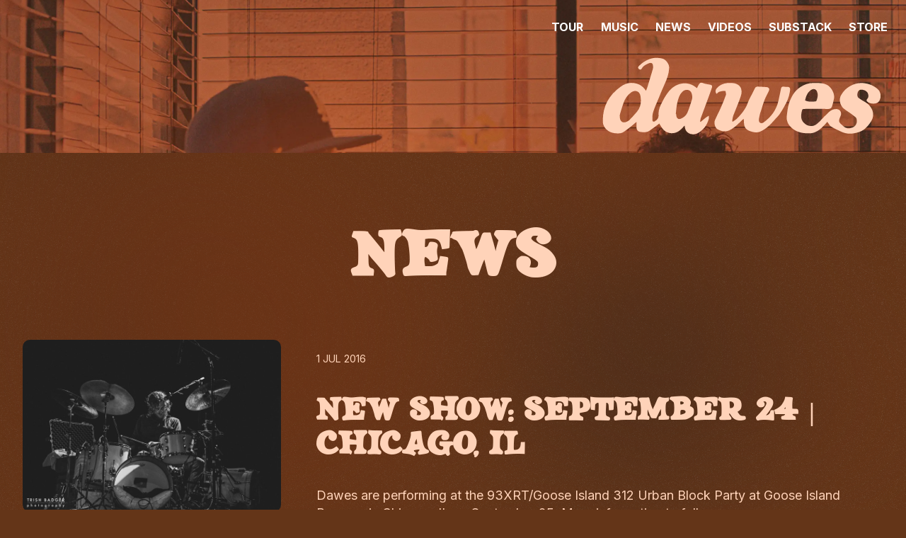

--- FILE ---
content_type: text/css
request_url: https://dawestheband.com/wp-content/themes/dawes-2024/style.css?ver=1.0.0
body_size: 3389
content:
/*!
Theme Name: Dawes 2024
Theme URI: https://dawestheband.com/
Author: FADE Agency
Author URI: https://fadeagency.com
Description: Offical Dawes website theme.
Text Domain: Dawes_2024

*/
@import url(https://fonts.googleapis.com/css2?family=Quicksand:wght@300;400;500;600;700&family=Ubuntu+Condensed&display=swap);
/*! normalize.css v8.0.0 | MIT License | github.com/necolas/normalize.css */
@import url(https://fonts.googleapis.com/css2?family=Inter:wght@100..900&display=swap);html{line-height:1.15;-webkit-text-size-adjust:100%;box-sizing:border-box;height:100%;width:100%;padding:0}body,button,html,ol,ul{margin:0}hr{box-sizing:content-box;height:0;overflow:visible}code,kbd,pre,samp{font-family:monospace,monospace;font-size:1em}a{background-color:transparent;color:#fff;text-decoration:none;transition:all .2s linear}abbr[title]{border-bottom:none;text-decoration:underline dotted}b,strong{font-weight:bolder}small{font-size:80%}sub,sup{font-size:75%;line-height:0;position:relative;vertical-align:baseline}sub{bottom:-.25em}sup{top:-.5em}img{border-style:none;height:auto;max-width:100%;border-radius:10px}button{font-family:inherit}input,optgroup,select,textarea{font-family:inherit;font-size:100%;line-height:1.15;margin:0}button,input{overflow:visible}select{text-transform:none}[type=button],[type=reset],[type=submit],button{-webkit-appearance:button}[type=button]::-moz-focus-inner,[type=reset]::-moz-focus-inner,[type=submit]::-moz-focus-inner,button::-moz-focus-inner{border-style:none;padding:0}[type=button]:-moz-focusring,[type=reset]:-moz-focusring,[type=submit]:-moz-focusring,button:-moz-focusring{outline:1px dotted ButtonText}fieldset{padding:.35em .75em .625em}legend{color:inherit;display:table;max-width:100%;white-space:normal}progress{vertical-align:baseline}textarea{overflow:auto}[type=checkbox],[type=radio],legend{box-sizing:border-box;padding:0}[type=number]::-webkit-inner-spin-button,[type=number]::-webkit-outer-spin-button{height:auto}[type=search]{-webkit-appearance:textfield;outline-offset:-2px}[type=search]::-webkit-search-decoration{-webkit-appearance:none}::-webkit-file-upload-button{-webkit-appearance:button;font:inherit}details{display:block}summary{display:list-item}[hidden],template{display:none}@font-face{font-family:"JMH SALOON";src:url(./fonts/JMHSALOON-Regular.woff2) format("woff2"),url(./fonts/JMHSALOON-Regular.woff) format("woff");font-weight:400;font-style:normal;font-display:swap}h1,h2,h3,h4,h5,h6{clear:both;color:#ffd3b9;text-transform:uppercase;margin:1em 0;font-family:"JMH SALOON"}h1{font-size:4em;line-height:5rem}h2{font-size:2.5em;line-height:1.5rem}@media (max-width:800px){h2{font-size:2em;line-height:2.5rem}}h3{font-size:2em;line-height:3rem}@media (max-width:800px){h3{font-size:1.5em;line-height:2rem}}h4{font-size:1.5em;line-height:2.5rem}h5{font-size:1em;line-height:2rem}.page-title{text-align:center;margin-bottom:5rem}body>div.main-content>div>div.news-grid>div>article>h2>a{color:#ffd3b9!important;font-size:1.5rem!important}ul{list-style:disc}ol{list-style:decimal}li>ol,li>ul{margin-bottom:0;margin-left:1.5em}dt{font-weight:700}dd{margin:0 1.5em 1.5em}.header{background:url(./img/header-photo.webp) no-repeat center center fixed;background-size:cover;height:100vh;margin:0;display:flex;justify-content:center;align-items:flex-end}@media (max-width:800px){.header{height:auto;padding-top:100px}}.header .promo{width:100%;text-align:center;z-index:2}.header .promo .promo-content{padding:2rem;background:rgba(51,28,24,.3)}.page-header{background:url(./img/header-photo.webp) no-repeat center center fixed;background-size:cover;height:30vh;margin:0}.grid-container{display:grid;grid-template-columns:repeat(2,1fr);justify-items:center;align-items:center}@media (max-width:800px){.grid-container{grid-template-columns:repeat(1,1fr)}}.footer-social i,.grid-item,footer,section h2{text-align:center}.grid-item img{width:350px}@media (max-width:800px){.grid-item img{width:220px}}.grid-item h2{font-size:1.2rem}.wrapper-promo{max-width:1000px;margin:0 auto}footer{margin:0;padding:3em;font-size:.8em}.footer-item{margin:0 1em}.footer-social{margin:2em}.footer-social .fab{font-size:1.6em;margin:0 .6em}@media (max-width:800px){.footer-social .fab{font-size:1.4em;margin:0 .4em}}.logo-footer img{max-width:300px}.footer-social i{font-size:1.5rem;border-radius:5px;padding:1rem;background:#a74224;display:inline-block;line-height:30px;color:#ffd3b9;transition:all .2s ease-in;margin-bottom:.2em;width:60px;height:60px;box-shadow:0 0 10px 0 rgba(0,0,0,.2)}.footer-social i:active,.footer-social i:hover{background:#ffd3b9;color:#a74224}#seated-55fdf2c0{margin-bottom:2rem}.seated-events-table{color:#fff!important;text-align:left!important;text-transform:capitalize!important;border-top:1px solid rgba(255,211,185,.1)!important}@media (max-width:800px){.seated-events-table{text-align:center!important}}.seated-event-row{border-bottom:1px solid rgba(255,211,185,.1)!important;padding:2rem 1rem!important}.home .seated-event-row:nth-of-type(n+6){display:none}.seated-event-venue-location{color:#ffd3b9!important;font-size:1rem;width:100%!important;font-family:"JMH SALOON"}@media (max-width:800px){.seated-event-venue-location{text-align:center!important}}.seated-event-date-cell{color:#ffd3b9;font-weight:300!important;font-size:1rem;font-family:"JMH SALOON"}@media (max-width:800px){.seated-event-date-cell{text-align:center!important}}.seated-event-details-cell{color:#ffd3b9;opacity:.5;font-size:.8rem}@media (max-width:800px){.seated-event-details-cell{text-align:center!important}}.seated-event-venue-name{font-size:1rem!important;width:100%!important}@media (max-width:800px){.seated-event-venue-name{text-align:center!important}}.seated-event-description-cells{text-align:left!important}@media (max-width:800px){.seated-event-description-cells{text-align:center!important}}.seated-event-link1,.seated-event-link2,.seated-follow-link,button,input[type=button],input[type=reset],input[type=submit]{border:0!important;border-radius:5px!important;background:#a74224!important;color:#ffd3b9!important;line-height:1!important;padding:1rem 2rem!important;transition:all .2s linear!important;cursor:pointer!important;text-transform:uppercase!important;padding:1.5em 2em!important;text-align:center!important;text-decoration:none!important;display:inline-block!important;font-size:.8em!important;box-shadow:0 0 10px 0 rgba(0,0,0,.2)!important;font-weight:700!important}.seated-event-link1:hover,.seated-event-link2:hover,.seated-follow-link:hover{background-color:#ffd3b9!important;color:#a74224!important;box-shadow:0 0 0 0 rgba(0,0,0,.1)}.seated-event-link1:active,.seated-event-link1:focus,.seated-event-link1:visited,.seated-event-link2:active,.seated-event-link2:focus,.seated-event-link2:visited,.seated-follow-link:active,.seated-follow-link:focus,.seated-follow-link:visited{color:#ffd3b9!important}#seated-55fdf2c0>div>div:last-child{display:none}.seated-follow-box{display:none}.music-grid{display:grid;grid-template-columns:repeat(3,1fr);grid-column-gap:50px;grid-row-gap:50px}@media (max-width:800px){.music-grid{grid-template-columns:1fr;grid-column-gap:0;width:100%}}.music-grid-single{display:grid;grid-template-columns:repeat(2,1fr);grid-column-gap:50px}@media (max-width:800px){.music-grid-single{grid-template-columns:1fr;grid-column-gap:0;width:100%}}.music-label{text-transform:uppercase}.music-buy-links,.music-label{margin:0 0 2em}.music-img img{transition:all .2s linear}.music-img img:hover,.photos-grid .item img:hover,.photos:hover{box-shadow:0 0 10px 5px rgba(0,0,0,.3)}.video-wrapper{position:relative;padding-bottom:56.25%;padding-top:25px;height:0}.photos-grid{display:grid;grid-template-columns:repeat(4,1fr);grid-column-gap:50px;grid-row-gap:50px}@media (max-width:800px){.photos-grid{grid-template-columns:1fr;grid-column-gap:0;width:100%}}.photos,.photos-grid .item h2,.photos-grid .item img{transition:all .2s linear}.photos-grid .item img{width:100%;height:400px;object-fit:cover}@media (max-width:800px){.photos-grid .item img{height:250px}}.photos-grid .item h2:hover{color:#c85f38!important}.news-grid{display:grid;grid-template-columns:repeat(3,1fr);grid-column-gap:50px;grid-row-gap:150px}@media (max-width:800px){.news-grid{grid-template-columns:1fr;grid-column-gap:10px;width:100%}}.news-grid-single{display:grid;grid-template-columns:30% 65%;grid-column-gap:50px}@media (max-width:800px){.news-grid-single{grid-template-columns:1fr;grid-column-gap:0;width:100%}}.news-img{height:350px;border-radius:10px}.news-img-single{transition:all .5s ease;border-radius:10px}.news-date{font-size:.8em;text-transform:uppercase;color:#ffd3b9;margin:1em 0}.news-left img{border-radius:10px}.news-title{margin:0}.page-navigation{text-align:center;margin:150px 0}.wp-pagenavi a,.wp-pagenavi span{text-transform:uppercase;font-size:1em;padding:.5rem .8rem;margin-right:2px;color:#ffd3b9;background:#a74224;text-decoration:none;border:1px solid #a74224;border-radius:5px}.wp-pagenavi a:hover,.wp-pagenavi span.current{background:#ffd3b9;color:#a74224;border:1px solid #ffd3b9}.wp-pagenavi span.current{font-weight:700}*,:after,:before{box-sizing:inherit}body{background-image:url(./img/bg-noise.png);background-position:center;background-repeat:repeat;background-color:#643518;color:#ffd3b9;font-size:18px;line-height:1.4em;font-family:"Inter",sans-serif;font-weight:400;font-style:normal;height:100%;width:100%}.wrapper{padding:2rem}section{margin:10rem 0}@media (max-width:800px){section{margin:4rem 0}}.video-responsive{overflow:hidden;padding-bottom:56.25%;position:relative;height:0}.video-responsive iframe,.video-wrapper iframe{left:0;top:0;height:100%;width:100%;position:absolute}.wrapper{max-width:1600px;margin:0 auto}.newsletter-signup,.store,.tour{text-align:center}.wp-block-embed-spotify{margin-top:2rem}.dots{position:fixed;top:0;left:0;width:100%;height:100%;background-image:url(./img/dots.svg);background-size:cover;background-position:center;background-repeat:no-repeat;filter:blur(120px);z-index:-1;mix-blend-mode:overlay;opacity:.5}button:hover,input[type=button]:hover,input[type=reset]:hover,input[type=submit]:hover{background:#ffd3b9!important;color:#a74224!important}button:active,button:focus,input[type=button]:active,input[type=button]:focus,input[type=reset]:active,input[type=reset]:focus,input[type=submit]:active,input[type=submit]:focus{border-color:#000}.btn-primary,.wp-block-button__link{text-transform:uppercase;background:#a74224;color:#ffd3b9;padding:1.5em 2em!important;text-align:center;text-decoration:none;display:inline-block;font-size:.8em;box-shadow:0 0 10px 0 rgba(0,0,0,.2);font-weight:700;border-radius:5px!important}.btn-primary:active,.btn-primary:focus,.btn-primary:hover,.wp-block-button__link:active,.wp-block-button__link:focus,.wp-block-button__link:hover{background-color:#ffd3b9!important;color:#a74224!important}.btn-sm{padding:1em 1.5em!important;font-size:.6em}select{border:1px solid #fff;color:#000}input[type=color],input[type=date],input[type=datetime-local],input[type=datetime],input[type=email],input[type=month],input[type=number],input[type=password],input[type=range],input[type=search],input[type=tel],input[type=text],input[type=time],input[type=url],input[type=week],textarea{color:#000;border:1px solid #fff;border-radius:3px;padding:3px}input[type=color]:focus,input[type=date]:focus,input[type=datetime-local]:focus,input[type=datetime]:focus,input[type=email]:focus,input[type=month]:focus,input[type=number]:focus,input[type=password]:focus,input[type=range]:focus,input[type=search]:focus,input[type=tel]:focus,input[type=text]:focus,input[type=time]:focus,input[type=url]:focus,input[type=week]:focus,textarea:focus{color:#000}textarea{width:100%}#mce-EMAIL{padding:1rem 1.5rem;border-radius:10px;background:rgba(167,66,36,.3);border:1px solid rgba(255,255,255,.3);margin:1rem 0;color:#ffd3b9;font-size:1rem}::placeholder{color:#ffd3b9!important}#mc_embed_signup_scroll>div.mc-field-group>div{font-weight:400;text-transform:uppercase;border-radius:10px;color:#ffd3b9!important;background:0 0!important}#mce-success-response{margin:2rem 0;text-transform:uppercase;color:#ffd3b9}.mce_inline_error{color:#ffd3b9!important}a:active,a:focus,a:hover{opacity:.8}a:active,a:hover{outline:0}nav{overflow:hidden;text-align:right;font-size:1rem;background:0 0;position:absolute;z-index:999;right:1rem;top:1rem}nav a,nav a:visited{display:inline-block;color:#fff;text-align:center;padding:.6rem;text-decoration:none;transition:all .3s ease;font-weight:700;text-transform:uppercase}.overlay a:focus,.overlay a:hover,nav a:focus,nav a:hover,nav a:visited:focus,nav a:visited:hover{opacity:.5}.icon,.overlay{top:0;right:0;display:none}.icon,.overlay .closebtn{padding:1rem;color:#ffd3b9;cursor:pointer}.icon{font-size:2rem;z-index:999}.overlay{height:100%;width:0;position:fixed;background:#643518;background-image:url(./img/bg-noise.png);background-repeat:repeat;overflow-x:hidden;padding:2rem;z-index:10000}.overlay a{padding:.5rem;text-decoration:none;font-size:1.2rem;font-weight:700;color:#ffd3b9;display:block;transition:all .3s ease;text-transform:uppercase}.overlay .closebtn{position:absolute;top:1rem;right:1rem;font-size:40px}.overlay-content{position:relative;text-align:right;margin-top:3rem}@media screen and (max-width:1120px){nav a:not(:first-child){display:none}.icon{display:block}nav.responsive a.icon{float:right}nav.responsive.show a{display:block;text-align:center}.overlay{width:100%}.overlay.show{display:block;animation:slideIn .3s forwards}@keyframes slideIn{0%{width:0}to{width:100vw}}}.logo{position:absolute;right:2rem;top:5rem;z-index:999}@media (max-width:800px){.logo{position:absolute;left:2rem;top:1rem;z-index:999;max-width:200px}}.logo img{width:400px}.alignleft{display:inline;float:left;margin-right:1.5em}.alignright{display:inline;float:right;margin-left:1.5em}.aligncenter{clear:both}h2 {
	line-height: 3.5rem!important;
}@media (max-width:800px) { h1 { font-size: 3rem;line-height: 3rem}}

--- FILE ---
content_type: image/svg+xml
request_url: https://dawestheband.com/wp-content/themes/dawes-2024/img/dots.svg
body_size: 96
content:
<?xml version="1.0" encoding="UTF-8"?>
<svg id="Layer_1" data-name="Layer 1" xmlns="http://www.w3.org/2000/svg" version="1.1" viewBox="0 0 1920 1080">
  <defs>
    <style>
      .cls-1 {
        fill: #703114;
      }

      .cls-1, .cls-2 {
        stroke-width: 0px;
      }

      .cls-2 {
        fill: #2e211b;
      }
    </style>
  </defs>
  <circle class="cls-1" cx="447" cy="721.58" r="484.58"/>
  <circle class="cls-1" cx="1334.58" cy="289" r="196.83"/>
  <circle class="cls-2" cx="146.08" cy=".5" r="249.5"/>
  <circle class="cls-2" cx="1833.67" cy="-196.92" r="433.92"/>
  <circle class="cls-2" cx="1374.08" cy="766.5" r="249.5"/>
  <circle class="cls-1" cx="1780.33" cy="858.25" r="108.08"/>
  <circle class="cls-2" cx="174.58" cy="739.75" r="111.42"/>
</svg>